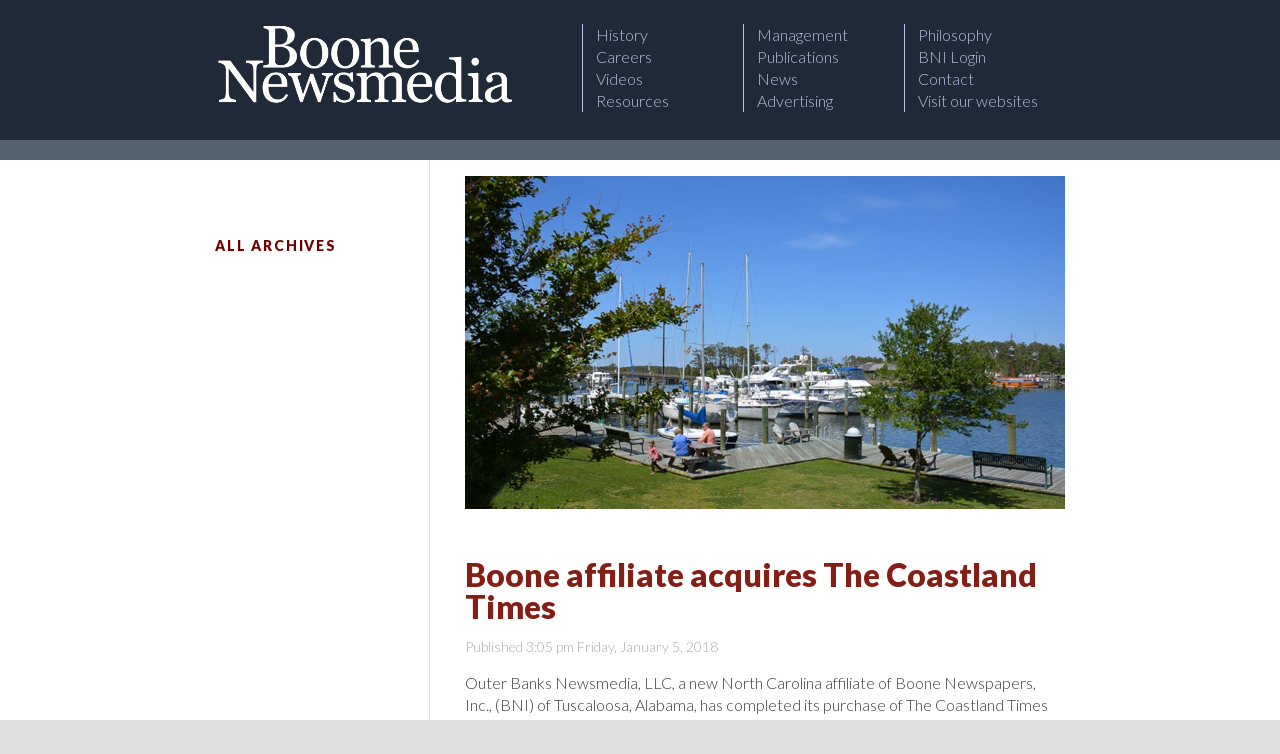

--- FILE ---
content_type: text/html; charset=UTF-8
request_url: https://boonenewsmedia.com/2018/01/boone-affiliate-acquires-the-coastland-times/
body_size: 10683
content:
<!DOCTYPE html>
<!--[if lt IE 7]>      <html class="no-js lt-ie9 lt-ie8 lt-ie7"> <![endif]-->
<!--[if IE 7]>         <html class="no-js lt-ie9 lt-ie8"> <![endif]-->
<!--[if IE 8]>         <html class="no-js lt-ie9"> <![endif]-->
<!--[if gt IE 8]><!--> <html class="no-js"> <!--<![endif]-->
    <head>
		<link href='https://fonts.googleapis.com/css?family=Lato:300,900,900italic,300italic' rel='stylesheet' type='text/css'>
        <meta charset="utf-8">
        <meta http-equiv="X-UA-Compatible" content="IE=edge,chrome=1">
				<title>Boone affiliate acquires The Coastland Times - Boone Newsmedia | Boone Newsmedia</title>
        <meta name="viewport" content="width=device-width">

								<meta name="description" content="Outer Banks Newsmedia, LLC, a new North Carolina affiliate of Boone Newspapers,&nbsp;..." />
								<meta property="og:image" content="https://boonenewsmedia.com/wp-content/themes/bni-corporate/images/brand/facebook-picayune.png"/>

				<link rel="Shortcut Icon" type="image/png" href="https://www.boonenewsmedia.com/wp-content/uploads/2022/01/favicon-white.png" />
        <meta name="theme-color" content="#1F2938">
        <!-- Shelbybark Test -->

					  
				<meta name='robots' content='index, follow, max-image-preview:large, max-snippet:-1, max-video-preview:-1' />

	<!-- This site is optimized with the Yoast SEO plugin v26.7 - https://yoast.com/wordpress/plugins/seo/ -->
	<link rel="canonical" href="https://boonenewsmedia.com/2018/01/boone-affiliate-acquires-the-coastland-times/" />
	<meta property="og:locale" content="en_US" />
	<meta property="og:type" content="article" />
	<meta property="og:title" content="Boone affiliate acquires The Coastland Times - Boone Newsmedia" />
	<meta property="og:description" content="Outer Banks Newsmedia, LLC, a new North Carolina affiliate of Boone Newspapers, Inc., (BNI) of Tuscaloosa, Alabama, has completed its purchase of The Coastland Times from Times Printing Co. and its longtime owners, the Meekins family. The newspaper, which serves North Carolina’s Outer Banks, will continue twice-weekly publication, with offices in Manteo and Nags Head. [&hellip;]" />
	<meta property="og:url" content="https://boonenewsmedia.com/2018/01/boone-affiliate-acquires-the-coastland-times/" />
	<meta property="og:site_name" content="Boone Newsmedia" />
	<meta property="article:published_time" content="2018-01-05T21:05:34+00:00" />
	<meta property="og:image" content="https://boonenewsmedia.com/wp-content/uploads/2018/01/OuterBanks.jpg" />
	<meta property="og:image:width" content="900" />
	<meta property="og:image:height" content="500" />
	<meta property="og:image:type" content="image/jpeg" />
	<meta name="author" content="ashley.vansant" />
	<meta name="twitter:card" content="summary_large_image" />
	<meta name="twitter:label1" content="Written by" />
	<meta name="twitter:data1" content="ashley.vansant" />
	<meta name="twitter:label2" content="Est. reading time" />
	<meta name="twitter:data2" content="2 minutes" />
	<script type="application/ld+json" class="yoast-schema-graph">{"@context":"https://schema.org","@graph":[{"@type":"Article","@id":"https://boonenewsmedia.com/2018/01/boone-affiliate-acquires-the-coastland-times/#article","isPartOf":{"@id":"https://boonenewsmedia.com/2018/01/boone-affiliate-acquires-the-coastland-times/"},"author":{"name":"ashley.vansant","@id":"https://boonenewsmedia.com/#/schema/person/172ade996d0f1b46b92d298d6fa290fe"},"headline":"Boone affiliate acquires The Coastland Times","datePublished":"2018-01-05T21:05:34+00:00","mainEntityOfPage":{"@id":"https://boonenewsmedia.com/2018/01/boone-affiliate-acquires-the-coastland-times/"},"wordCount":364,"commentCount":0,"image":{"@id":"https://boonenewsmedia.com/2018/01/boone-affiliate-acquires-the-coastland-times/#primaryimage"},"thumbnailUrl":"https://boonenewsmedia.com/wp-content/uploads/2018/01/OuterBanks.jpg","articleSection":["Company News"],"inLanguage":"en-US"},{"@type":"WebPage","@id":"https://boonenewsmedia.com/2018/01/boone-affiliate-acquires-the-coastland-times/","url":"https://boonenewsmedia.com/2018/01/boone-affiliate-acquires-the-coastland-times/","name":"Boone affiliate acquires The Coastland Times - Boone Newsmedia","isPartOf":{"@id":"https://boonenewsmedia.com/#website"},"primaryImageOfPage":{"@id":"https://boonenewsmedia.com/2018/01/boone-affiliate-acquires-the-coastland-times/#primaryimage"},"image":{"@id":"https://boonenewsmedia.com/2018/01/boone-affiliate-acquires-the-coastland-times/#primaryimage"},"thumbnailUrl":"https://boonenewsmedia.com/wp-content/uploads/2018/01/OuterBanks.jpg","datePublished":"2018-01-05T21:05:34+00:00","author":{"@id":"https://boonenewsmedia.com/#/schema/person/172ade996d0f1b46b92d298d6fa290fe"},"breadcrumb":{"@id":"https://boonenewsmedia.com/2018/01/boone-affiliate-acquires-the-coastland-times/#breadcrumb"},"inLanguage":"en-US","potentialAction":[{"@type":"ReadAction","target":["https://boonenewsmedia.com/2018/01/boone-affiliate-acquires-the-coastland-times/"]}]},{"@type":"ImageObject","inLanguage":"en-US","@id":"https://boonenewsmedia.com/2018/01/boone-affiliate-acquires-the-coastland-times/#primaryimage","url":"https://boonenewsmedia.com/wp-content/uploads/2018/01/OuterBanks.jpg","contentUrl":"https://boonenewsmedia.com/wp-content/uploads/2018/01/OuterBanks.jpg","width":900,"height":500},{"@type":"BreadcrumbList","@id":"https://boonenewsmedia.com/2018/01/boone-affiliate-acquires-the-coastland-times/#breadcrumb","itemListElement":[{"@type":"ListItem","position":1,"name":"Home","item":"https://boonenewsmedia.com/"},{"@type":"ListItem","position":2,"name":"Boone affiliate acquires The Coastland Times"}]},{"@type":"WebSite","@id":"https://boonenewsmedia.com/#website","url":"https://boonenewsmedia.com/","name":"Boone Newsmedia","description":"","potentialAction":[{"@type":"SearchAction","target":{"@type":"EntryPoint","urlTemplate":"https://boonenewsmedia.com/?s={search_term_string}"},"query-input":{"@type":"PropertyValueSpecification","valueRequired":true,"valueName":"search_term_string"}}],"inLanguage":"en-US"},{"@type":"Person","@id":"https://boonenewsmedia.com/#/schema/person/172ade996d0f1b46b92d298d6fa290fe","name":"ashley.vansant","image":{"@type":"ImageObject","inLanguage":"en-US","@id":"https://boonenewsmedia.com/#/schema/person/image/","url":"https://secure.gravatar.com/avatar/82803bd18cd27919d011866567cdfeeac11f14bccaaef59514d9cc8050ebbffb?s=96&d=mm&r=g","contentUrl":"https://secure.gravatar.com/avatar/82803bd18cd27919d011866567cdfeeac11f14bccaaef59514d9cc8050ebbffb?s=96&d=mm&r=g","caption":"ashley.vansant"},"url":"https://boonenewsmedia.com/author/ashley-vansant/"}]}</script>
	<!-- / Yoast SEO plugin. -->


<link rel="alternate" title="oEmbed (JSON)" type="application/json+oembed" href="https://boonenewsmedia.com/wp-json/oembed/1.0/embed?url=https%3A%2F%2Fboonenewsmedia.com%2F2018%2F01%2Fboone-affiliate-acquires-the-coastland-times%2F" />
<link rel="alternate" title="oEmbed (XML)" type="text/xml+oembed" href="https://boonenewsmedia.com/wp-json/oembed/1.0/embed?url=https%3A%2F%2Fboonenewsmedia.com%2F2018%2F01%2Fboone-affiliate-acquires-the-coastland-times%2F&#038;format=xml" />
<style id='wp-img-auto-sizes-contain-inline-css' type='text/css'>
img:is([sizes=auto i],[sizes^="auto," i]){contain-intrinsic-size:3000px 1500px}
/*# sourceURL=wp-img-auto-sizes-contain-inline-css */
</style>
<style id='wp-emoji-styles-inline-css' type='text/css'>

	img.wp-smiley, img.emoji {
		display: inline !important;
		border: none !important;
		box-shadow: none !important;
		height: 1em !important;
		width: 1em !important;
		margin: 0 0.07em !important;
		vertical-align: -0.1em !important;
		background: none !important;
		padding: 0 !important;
	}
/*# sourceURL=wp-emoji-styles-inline-css */
</style>
<link rel='stylesheet' id='wp-block-library-css' href='https://boonenewsmedia.com/wp-includes/css/dist/block-library/style.min.css?ver=6.9' type='text/css' media='all' />
<style id='global-styles-inline-css' type='text/css'>
:root{--wp--preset--aspect-ratio--square: 1;--wp--preset--aspect-ratio--4-3: 4/3;--wp--preset--aspect-ratio--3-4: 3/4;--wp--preset--aspect-ratio--3-2: 3/2;--wp--preset--aspect-ratio--2-3: 2/3;--wp--preset--aspect-ratio--16-9: 16/9;--wp--preset--aspect-ratio--9-16: 9/16;--wp--preset--color--black: #000000;--wp--preset--color--cyan-bluish-gray: #abb8c3;--wp--preset--color--white: #ffffff;--wp--preset--color--pale-pink: #f78da7;--wp--preset--color--vivid-red: #cf2e2e;--wp--preset--color--luminous-vivid-orange: #ff6900;--wp--preset--color--luminous-vivid-amber: #fcb900;--wp--preset--color--light-green-cyan: #7bdcb5;--wp--preset--color--vivid-green-cyan: #00d084;--wp--preset--color--pale-cyan-blue: #8ed1fc;--wp--preset--color--vivid-cyan-blue: #0693e3;--wp--preset--color--vivid-purple: #9b51e0;--wp--preset--gradient--vivid-cyan-blue-to-vivid-purple: linear-gradient(135deg,rgb(6,147,227) 0%,rgb(155,81,224) 100%);--wp--preset--gradient--light-green-cyan-to-vivid-green-cyan: linear-gradient(135deg,rgb(122,220,180) 0%,rgb(0,208,130) 100%);--wp--preset--gradient--luminous-vivid-amber-to-luminous-vivid-orange: linear-gradient(135deg,rgb(252,185,0) 0%,rgb(255,105,0) 100%);--wp--preset--gradient--luminous-vivid-orange-to-vivid-red: linear-gradient(135deg,rgb(255,105,0) 0%,rgb(207,46,46) 100%);--wp--preset--gradient--very-light-gray-to-cyan-bluish-gray: linear-gradient(135deg,rgb(238,238,238) 0%,rgb(169,184,195) 100%);--wp--preset--gradient--cool-to-warm-spectrum: linear-gradient(135deg,rgb(74,234,220) 0%,rgb(151,120,209) 20%,rgb(207,42,186) 40%,rgb(238,44,130) 60%,rgb(251,105,98) 80%,rgb(254,248,76) 100%);--wp--preset--gradient--blush-light-purple: linear-gradient(135deg,rgb(255,206,236) 0%,rgb(152,150,240) 100%);--wp--preset--gradient--blush-bordeaux: linear-gradient(135deg,rgb(254,205,165) 0%,rgb(254,45,45) 50%,rgb(107,0,62) 100%);--wp--preset--gradient--luminous-dusk: linear-gradient(135deg,rgb(255,203,112) 0%,rgb(199,81,192) 50%,rgb(65,88,208) 100%);--wp--preset--gradient--pale-ocean: linear-gradient(135deg,rgb(255,245,203) 0%,rgb(182,227,212) 50%,rgb(51,167,181) 100%);--wp--preset--gradient--electric-grass: linear-gradient(135deg,rgb(202,248,128) 0%,rgb(113,206,126) 100%);--wp--preset--gradient--midnight: linear-gradient(135deg,rgb(2,3,129) 0%,rgb(40,116,252) 100%);--wp--preset--font-size--small: 13px;--wp--preset--font-size--medium: 20px;--wp--preset--font-size--large: 36px;--wp--preset--font-size--x-large: 42px;--wp--preset--spacing--20: 0.44rem;--wp--preset--spacing--30: 0.67rem;--wp--preset--spacing--40: 1rem;--wp--preset--spacing--50: 1.5rem;--wp--preset--spacing--60: 2.25rem;--wp--preset--spacing--70: 3.38rem;--wp--preset--spacing--80: 5.06rem;--wp--preset--shadow--natural: 6px 6px 9px rgba(0, 0, 0, 0.2);--wp--preset--shadow--deep: 12px 12px 50px rgba(0, 0, 0, 0.4);--wp--preset--shadow--sharp: 6px 6px 0px rgba(0, 0, 0, 0.2);--wp--preset--shadow--outlined: 6px 6px 0px -3px rgb(255, 255, 255), 6px 6px rgb(0, 0, 0);--wp--preset--shadow--crisp: 6px 6px 0px rgb(0, 0, 0);}:where(.is-layout-flex){gap: 0.5em;}:where(.is-layout-grid){gap: 0.5em;}body .is-layout-flex{display: flex;}.is-layout-flex{flex-wrap: wrap;align-items: center;}.is-layout-flex > :is(*, div){margin: 0;}body .is-layout-grid{display: grid;}.is-layout-grid > :is(*, div){margin: 0;}:where(.wp-block-columns.is-layout-flex){gap: 2em;}:where(.wp-block-columns.is-layout-grid){gap: 2em;}:where(.wp-block-post-template.is-layout-flex){gap: 1.25em;}:where(.wp-block-post-template.is-layout-grid){gap: 1.25em;}.has-black-color{color: var(--wp--preset--color--black) !important;}.has-cyan-bluish-gray-color{color: var(--wp--preset--color--cyan-bluish-gray) !important;}.has-white-color{color: var(--wp--preset--color--white) !important;}.has-pale-pink-color{color: var(--wp--preset--color--pale-pink) !important;}.has-vivid-red-color{color: var(--wp--preset--color--vivid-red) !important;}.has-luminous-vivid-orange-color{color: var(--wp--preset--color--luminous-vivid-orange) !important;}.has-luminous-vivid-amber-color{color: var(--wp--preset--color--luminous-vivid-amber) !important;}.has-light-green-cyan-color{color: var(--wp--preset--color--light-green-cyan) !important;}.has-vivid-green-cyan-color{color: var(--wp--preset--color--vivid-green-cyan) !important;}.has-pale-cyan-blue-color{color: var(--wp--preset--color--pale-cyan-blue) !important;}.has-vivid-cyan-blue-color{color: var(--wp--preset--color--vivid-cyan-blue) !important;}.has-vivid-purple-color{color: var(--wp--preset--color--vivid-purple) !important;}.has-black-background-color{background-color: var(--wp--preset--color--black) !important;}.has-cyan-bluish-gray-background-color{background-color: var(--wp--preset--color--cyan-bluish-gray) !important;}.has-white-background-color{background-color: var(--wp--preset--color--white) !important;}.has-pale-pink-background-color{background-color: var(--wp--preset--color--pale-pink) !important;}.has-vivid-red-background-color{background-color: var(--wp--preset--color--vivid-red) !important;}.has-luminous-vivid-orange-background-color{background-color: var(--wp--preset--color--luminous-vivid-orange) !important;}.has-luminous-vivid-amber-background-color{background-color: var(--wp--preset--color--luminous-vivid-amber) !important;}.has-light-green-cyan-background-color{background-color: var(--wp--preset--color--light-green-cyan) !important;}.has-vivid-green-cyan-background-color{background-color: var(--wp--preset--color--vivid-green-cyan) !important;}.has-pale-cyan-blue-background-color{background-color: var(--wp--preset--color--pale-cyan-blue) !important;}.has-vivid-cyan-blue-background-color{background-color: var(--wp--preset--color--vivid-cyan-blue) !important;}.has-vivid-purple-background-color{background-color: var(--wp--preset--color--vivid-purple) !important;}.has-black-border-color{border-color: var(--wp--preset--color--black) !important;}.has-cyan-bluish-gray-border-color{border-color: var(--wp--preset--color--cyan-bluish-gray) !important;}.has-white-border-color{border-color: var(--wp--preset--color--white) !important;}.has-pale-pink-border-color{border-color: var(--wp--preset--color--pale-pink) !important;}.has-vivid-red-border-color{border-color: var(--wp--preset--color--vivid-red) !important;}.has-luminous-vivid-orange-border-color{border-color: var(--wp--preset--color--luminous-vivid-orange) !important;}.has-luminous-vivid-amber-border-color{border-color: var(--wp--preset--color--luminous-vivid-amber) !important;}.has-light-green-cyan-border-color{border-color: var(--wp--preset--color--light-green-cyan) !important;}.has-vivid-green-cyan-border-color{border-color: var(--wp--preset--color--vivid-green-cyan) !important;}.has-pale-cyan-blue-border-color{border-color: var(--wp--preset--color--pale-cyan-blue) !important;}.has-vivid-cyan-blue-border-color{border-color: var(--wp--preset--color--vivid-cyan-blue) !important;}.has-vivid-purple-border-color{border-color: var(--wp--preset--color--vivid-purple) !important;}.has-vivid-cyan-blue-to-vivid-purple-gradient-background{background: var(--wp--preset--gradient--vivid-cyan-blue-to-vivid-purple) !important;}.has-light-green-cyan-to-vivid-green-cyan-gradient-background{background: var(--wp--preset--gradient--light-green-cyan-to-vivid-green-cyan) !important;}.has-luminous-vivid-amber-to-luminous-vivid-orange-gradient-background{background: var(--wp--preset--gradient--luminous-vivid-amber-to-luminous-vivid-orange) !important;}.has-luminous-vivid-orange-to-vivid-red-gradient-background{background: var(--wp--preset--gradient--luminous-vivid-orange-to-vivid-red) !important;}.has-very-light-gray-to-cyan-bluish-gray-gradient-background{background: var(--wp--preset--gradient--very-light-gray-to-cyan-bluish-gray) !important;}.has-cool-to-warm-spectrum-gradient-background{background: var(--wp--preset--gradient--cool-to-warm-spectrum) !important;}.has-blush-light-purple-gradient-background{background: var(--wp--preset--gradient--blush-light-purple) !important;}.has-blush-bordeaux-gradient-background{background: var(--wp--preset--gradient--blush-bordeaux) !important;}.has-luminous-dusk-gradient-background{background: var(--wp--preset--gradient--luminous-dusk) !important;}.has-pale-ocean-gradient-background{background: var(--wp--preset--gradient--pale-ocean) !important;}.has-electric-grass-gradient-background{background: var(--wp--preset--gradient--electric-grass) !important;}.has-midnight-gradient-background{background: var(--wp--preset--gradient--midnight) !important;}.has-small-font-size{font-size: var(--wp--preset--font-size--small) !important;}.has-medium-font-size{font-size: var(--wp--preset--font-size--medium) !important;}.has-large-font-size{font-size: var(--wp--preset--font-size--large) !important;}.has-x-large-font-size{font-size: var(--wp--preset--font-size--x-large) !important;}
/*# sourceURL=global-styles-inline-css */
</style>

<style id='classic-theme-styles-inline-css' type='text/css'>
/*! This file is auto-generated */
.wp-block-button__link{color:#fff;background-color:#32373c;border-radius:9999px;box-shadow:none;text-decoration:none;padding:calc(.667em + 2px) calc(1.333em + 2px);font-size:1.125em}.wp-block-file__button{background:#32373c;color:#fff;text-decoration:none}
/*# sourceURL=/wp-includes/css/classic-themes.min.css */
</style>
<link rel='stylesheet' id='simple-staff-list-css' href='https://boonenewsmedia.com/wp-content/plugins/simple-staff-list/public/css/simple-staff-list-public.css?ver=2.2.5' type='text/css' media='all' />
<link rel='stylesheet' id='wp-job-manager-job-listings-css' href='https://boonenewsmedia.com/wp-content/plugins/wp-job-manager/assets/dist/css/job-listings.css?ver=598383a28ac5f9f156e4' type='text/css' media='all' />
<script type="text/javascript" src="https://boonenewsmedia.com/wp-includes/js/jquery/jquery.min.js?ver=3.7.1" id="jquery-core-js"></script>
<script type="text/javascript" src="https://boonenewsmedia.com/wp-includes/js/jquery/jquery-migrate.min.js?ver=3.4.1" id="jquery-migrate-js"></script>
<link rel="https://api.w.org/" href="https://boonenewsmedia.com/wp-json/" /><link rel="alternate" title="JSON" type="application/json" href="https://boonenewsmedia.com/wp-json/wp/v2/posts/1700" /><link rel='shortlink' href='https://boonenewsmedia.com/?p=1700' />
	  
			  	<!-- bxSlider Javascript file -->
		  		<script src="/wp-content/themes/bni-corporate/media/bx/jquery.bxslider.min.js"></script>
		  		<!-- bxSlider CSS file -->
		  		<link href="/wp-content/themes/bni-corporate/media/bx/jquery.bxslider.css" rel="stylesheet" />
								<link rel="stylesheet" href="https://boonenewsmedia.com/wp-content/themes/bni-corporate/media/slidebars/slidebars.min.css?1750169698" />
				<link rel="stylesheet" href="https://boonenewsmedia.com/wp-content/themes/bni-corporate/media/css/normalize.css?1750169698" />
				<link rel="stylesheet" href="https://boonenewsmedia.com/wp-content/themes/bni-corporate/media/css/main.css?1750169698" />
				<link rel="stylesheet" type="text/css" media="screen" href="https://boonenewsmedia.com/wp-content/themes/bni-corporate/style.css?1766000025" />

		  		<script src="https://boonenewsmedia.com/wp-content/themes/bni-corporate/media/js/vendor/modernizr-2.6.2.min.js?1750169698"></script>

    </head>
		<body id="articlePage">
        <!--[if lt IE 7]>
            <p class="chromeframe">You are using an <strong>outdated</strong> browser. Please <a href="http://browsehappy.com/">upgrade your browser</a> or <a href="http://www.google.com/chromeframe/?redirect=true">activate Google Chrome Frame</a> to improve your experience.</p>
        <![endif]-->
				<div class="mobile-nav sb-slide">
					<div class="sb-toggle-left navbar-left">
						<div class="navicon-line"></div>
						<div class="navicon-line"></div>
						<div class="navicon-line"></div>
					</div><!-- /.sb-control-left -->
				  	<a href="/"><img src="/wp-content/uploads/2022/10/bni_logo-new-white.png" width="100" alt=""></a>

				</div>

				<div id="sb-site">
					<!-- Add your site or application content here -->
					<header>
						<div class="wrapper">
							<div id="logo">
								<a href="/"><img src="/wp-content/uploads/2022/10/bni_logo-new-white.png" width="300" alt=""></a>
							</div>
							<nav>
<div class="menu-main-container"><ul id="menu-main" class="menu"><li id="menu-item-3940" class="menu-item menu-item-type-post_type menu-item-object-page menu-item-3940"><a href="https://boonenewsmedia.com/history/">History</a></li>
<li id="menu-item-3890" class="menu-item menu-item-type-post_type menu-item-object-page menu-item-3890"><a href="https://boonenewsmedia.com/team/">Management</a></li>
<li id="menu-item-3892" class="menu-item menu-item-type-post_type menu-item-object-page menu-item-3892"><a href="https://boonenewsmedia.com/philosophy/">Philosophy</a></li>
<li id="menu-item-3897" class="menu-item menu-item-type-post_type menu-item-object-page menu-item-3897"><a href="https://boonenewsmedia.com/careers/">Careers</a></li>
<li id="menu-item-3891" class="menu-item menu-item-type-post_type menu-item-object-page menu-item-3891"><a href="https://boonenewsmedia.com/publications/">Publications</a></li>
<li id="menu-item-3894" class="menu-item menu-item-type-post_type menu-item-object-page menu-item-3894"><a href="https://boonenewsmedia.com/employee-area/">BNI Login</a></li>
<li id="menu-item-3893" class="menu-item menu-item-type-post_type menu-item-object-page menu-item-3893"><a href="https://boonenewsmedia.com/videos/">Videos</a></li>
<li id="menu-item-3847" class="menu-item menu-item-type-taxonomy menu-item-object-category current-post-ancestor current-menu-parent current-post-parent menu-item-3847"><a href="https://boonenewsmedia.com/category/featured/">News</a></li>
<li id="menu-item-3943" class="menu-item menu-item-type-post_type menu-item-object-page menu-item-3943"><a href="https://boonenewsmedia.com/contact/">Contact</a></li>
<li id="menu-item-3895" class="menu-item menu-item-type-post_type menu-item-object-page menu-item-3895"><a href="https://boonenewsmedia.com/resources/">Resources</a></li>
<li id="menu-item-3896" class="menu-item menu-item-type-post_type menu-item-object-page menu-item-3896"><a href="https://boonenewsmedia.com/advertising/">Advertising</a></li>
<li id="menu-item-3691" class="menu-item menu-item-type-custom menu-item-object-custom menu-item-has-children menu-item-3691"><a href="/">Visit our websites</a>
<ul class="sub-menu">
	<li id="menu-item-3692" class="menu-item menu-item-type-custom menu-item-object-custom menu-item-3692"><a href="http://www.alabasterreporter.com/">Alabaster (AL) Reporter</a></li>
	<li id="menu-item-3693" class="menu-item menu-item-type-custom menu-item-object-custom menu-item-3693"><a href="http://www.albertleatribune.com/">Albert Lea (MN) Tribune</a></li>
	<li id="menu-item-3694" class="menu-item menu-item-type-custom menu-item-object-custom menu-item-3694"><a href="http://www.alexcityoutlook.com/">Alexander City (AL) Outlook</a></li>
	<li id="menu-item-3695" class="menu-item menu-item-type-custom menu-item-object-custom menu-item-3695"><a href="http://www.atmoreadvance.com/">Atmore (AL) Advance</a></li>
	<li id="menu-item-3696" class="menu-item menu-item-type-custom menu-item-object-custom menu-item-3696"><a href="http://www.austindailyherald.com/">Austin (MN) Daily Herald</a></li>
	<li id="menu-item-3697" class="menu-item menu-item-type-custom menu-item-object-custom menu-item-3697"><a href="http://www.andalusiastarnews.com/">Andalusia (AL) Star News</a></li>
	<li id="menu-item-3698" class="menu-item menu-item-type-custom menu-item-object-custom menu-item-3698"><a href="http://www.demopolistimes.com/category/blackbelt-gazette/">The Blackbelt Gazette (Demopolis, AL)</a></li>
	<li id="menu-item-3699" class="menu-item menu-item-type-custom menu-item-object-custom menu-item-3699"><a href="http://www.brewtonstandard.com/">The Brewton (AL) Standard</a></li>
	<li id="menu-item-3700" class="menu-item menu-item-type-custom menu-item-object-custom menu-item-3700"><a href="http://www.clantonadvertiser.com/">The Clanton (AL) Advertiser</a></li>
	<li id="menu-item-3720" class="menu-item menu-item-type-custom menu-item-object-custom menu-item-3720"><a href="http://www.thecoastlandtimes.com/">The Coastland Times (Manteo,  NC)</a></li>
	<li id="menu-item-3701" class="menu-item menu-item-type-custom menu-item-object-custom menu-item-3701"><a href="http://www.demopolistimes.com/">Demopolis (AL) Times</a></li>
	<li id="menu-item-3702" class="menu-item menu-item-type-custom menu-item-object-custom menu-item-3702"><a href="http://www.dowagiacnews.com/">Dowagiac (MI) Daily News</a></li>
	<li id="menu-item-3703" class="menu-item menu-item-type-custom menu-item-object-custom menu-item-3703"><a href="http://www.theeclecticobserver.com">The Eclectic (AL) Observer</a></li>
	<li id="menu-item-3704" class="menu-item menu-item-type-custom menu-item-object-custom menu-item-3704"><a href="http://issuu.com/elmorecountyliving">Elmore County (AL) Living</a></li>
	<li id="menu-item-3705" class="menu-item menu-item-type-custom menu-item-object-custom menu-item-3705"><a href="http://www.farmvilleherald.com">The Farmville (VA) Herald</a></li>
	<li id="menu-item-3706" class="menu-item menu-item-type-custom menu-item-object-custom menu-item-3706"><a href="http://galleryofhomesmagazine.com">Gallery of Homes</a></li>
	<li id="menu-item-3707" class="menu-item menu-item-type-custom menu-item-object-custom menu-item-3707"><a href="http://www.gatescountyindex.com/">Gates County Index (Gatesville, NC)</a></li>
	<li id="menu-item-3708" class="menu-item menu-item-type-custom menu-item-object-custom menu-item-3708"><a href="http://www.greenvilleadvocate.com/">Greenville (AL) Advocate</a></li>
	<li id="menu-item-3725" class="menu-item menu-item-type-custom menu-item-object-custom menu-item-3725"><a href="http://lagrangenews.com">LaGrange (GA) Daily News</a></li>
	<li id="menu-item-3709" class="menu-item menu-item-type-custom menu-item-object-custom menu-item-3709"><a href="http://www.leaderpub.com/">Leader Publications (Niles,  MI)</a></li>
	<li id="menu-item-3727" class="menu-item menu-item-type-custom menu-item-object-custom menu-item-3727"><a href="https://www.lowndessignal.com/">The Lowndes (AL) Signal</a></li>
	<li id="menu-item-3728" class="menu-item menu-item-type-custom menu-item-object-custom menu-item-3728"><a href="https://www.luvernejournal.com/">The Luverne (AL) Journal</a></li>
	<li id="menu-item-3710" class="menu-item menu-item-type-custom menu-item-object-custom menu-item-3710"><a href="http://www.mowercountyshopper.com/">Mower County Shopper (Austin, MN)</a></li>
	<li id="menu-item-3711" class="menu-item menu-item-type-custom menu-item-object-custom menu-item-3711"><a href="http://www.natchezdemocrat.com/">The Natchez (MS) Democrat</a></li>
	<li id="menu-item-3712" class="menu-item menu-item-type-custom menu-item-object-custom menu-item-3712"><a href="http://www.nilesstar.com/">Niles (MI) Daily Star</a></li>
	<li id="menu-item-3713" class="menu-item menu-item-type-custom menu-item-object-custom menu-item-3713"><a href="http://www.pelhamreporter.com/">Pelham (AL) Reporter</a></li>
	<li id="menu-item-3714" class="menu-item menu-item-type-custom menu-item-object-custom menu-item-3714"><a href="http://www.roanoke-chowannewsherald.com/">Roanoke News-Herald (Ahoskie, NC)</a></li>
	<li id="menu-item-3715" class="menu-item menu-item-type-custom menu-item-object-custom menu-item-3715"><a href="http://www.selmatimesjournal.com/">Selma (AL) Times Journal</a></li>
	<li id="menu-item-3716" class="menu-item menu-item-type-custom menu-item-object-custom menu-item-3716"><a href="http://www.shelbycountyreporter.com/">Shelby County Reporter (Columbiana, AL)</a></li>
	<li id="menu-item-3717" class="menu-item menu-item-type-custom menu-item-object-custom menu-item-3717"><a href="http://www.suffolknewsherald.com/">Suffolk (VA) News-Herald</a></li>
	<li id="menu-item-3718" class="menu-item menu-item-type-custom menu-item-object-custom menu-item-3718"><a href="http://www.tallasseetribune.com">The Tallassee (AL) Tribune</a></li>
	<li id="menu-item-3719" class="menu-item menu-item-type-custom menu-item-object-custom menu-item-3719"><a href="http://www.thetidewaternews.com/">The Tidewater News (Franklin, VA)</a></li>
	<li id="menu-item-3721" class="menu-item menu-item-type-custom menu-item-object-custom menu-item-3721"><a href="http://www.troymessenger.com/">Troy (AL) Messenger</a></li>
	<li id="menu-item-3726" class="menu-item menu-item-type-custom menu-item-object-custom menu-item-3726"><a href="http://valleytimes-news.com/">The Valley Times-News (Valley, AL, Lanett, AL, West Point, GA)</a></li>
	<li id="menu-item-3722" class="menu-item menu-item-type-custom menu-item-object-custom menu-item-3722"><a href="http://www.vicksburgpost.com/">The Vicksburg (MS) Post</a></li>
	<li id="menu-item-3723" class="menu-item menu-item-type-custom menu-item-object-custom menu-item-3723"><a href="http://www.thewashingtondailynews.com/">Washington (NC) Daily News</a></li>
	<li id="menu-item-3724" class="menu-item menu-item-type-custom menu-item-object-custom menu-item-3724"><a href="http://www.thewetumpkaherald.com">The Wetumpka (AL) Herald</a></li>
</ul>
</li>
</ul></div>
							</nav>
						</div>
					</header>
					<div id="content">

	<div class="top_main">
	</div>

	<div class="wrapper">
		<div class="main_column">
			<div class="story has_sidebar">
				

				<div id="article">

				<dl><dt><img width="900" height="500" src="https://boonenewsmedia.com/wp-content/uploads/2018/01/OuterBanks.jpg" class="attachment-full size-full wp-post-image" alt="" decoding="async" fetchpriority="high" srcset="https://boonenewsmedia.com/wp-content/uploads/2018/01/OuterBanks.jpg 900w, https://boonenewsmedia.com/wp-content/uploads/2018/01/OuterBanks-300x167.jpg 300w, https://boonenewsmedia.com/wp-content/uploads/2018/01/OuterBanks-768x427.jpg 768w" sizes="(max-width: 900px) 100vw, 900px" /></dt><dd class='wp-caption-text'></dd></dl>				

				  
					<h2 class="title">Boone affiliate acquires The Coastland Times</h2>

					<p class="pubStamp">Published 3:05 pm Friday, January 5, 2018</p>

					<div class="story_detail">
						<p>Outer Banks Newsmedia, LLC, a new North Carolina affiliate of Boone Newspapers, Inc., (BNI) of Tuscaloosa, Alabama, has completed its purchase of The Coastland Times from Times Printing Co. and its longtime owners, the Meekins family.</p>
<p>The newspaper, which serves North Carolina’s Outer Banks, will continue twice-weekly publication, with offices in Manteo and Nags Head.</p>
<p>Theresa Schneider, the granddaughter of the late Francis Meekins Jr., who was the newspaper’s longtime editor and publisher until his death in 2010, has been named the newspaper’s general manager with responsibility for its day-to-day operations.</p>
<p>Outer Banks Newsmedia is majority owned by Steve Stewart, a BNI vice president with responsibility for the company’s affiliates in Virginia, North Carolina and Kentucky. Other owners are BNI, Carpenter Newsmedia, LLC, of Natchez, Mississippi, and key BNI personnel. Tony Clark, publisher of The Tidewater News in Franklin, Virginia, will serve as publisher of The Coastland Times. John Carr, publisher of the Suffolk (Virginia) News-Herald, will also make a key management contribution.</p>
<p>BNI manages newspapers in similar sized communities in Alabama, Georgia, Kentucky, Louisiana, Tennessee, Texas, Michigan, Mississippi, Minnesota and Ohio, in addition to North Carolina and Virginia. Other BNI affiliates in North Carolina are the Salisbury Post, the Stanly News and Press in Albemarle, the Washington Daily News, the Roanoke-Chowan News-Herald in Ahoskie and the Gates County Index in Gatesville.</p>
<p>“It is an honor and privilege to succeed the Meekins family in serving the citizens of Manteo and the Outer Banks,” said Stewart. “We look forward to honoring the legacy of Francis Meekins and his children, Susan, Holly and Warren, while building on the solid foundation they have laid.”</p>
<p>James B. “Jim” Boone Jr. of Tuscaloosa is chairman of the board and controlling stockholder of BNI. Todd H. Carpenter is president and CEO of BNI and owner of CNL, which has ownership interest in some BNI-owned operations and owns some of the operations managed by BNI. Stewart is publisher of The State Journal in Frankfort, Kentucky, and manages BNI affiliates in North Carolina, Virginia and Kentucky. He is a former publisher of The Tidewater News, Suffolk News-Herald and The Farmville Herald in Virginia.</p>


					</div><!-- END STORY_DETAIL -->

				</div>
			  <div id="sidebar">
					<ul class="sidebar_items">
											</ul>
				<h5><a href="/category/featured/">All Archives</a></h5>
			  </div>
				<div class="clearfix"></div>

			</div>
		</div>
	</div>


						<div class="clearfix"></div>
					</div>


					<footer class="clearfix">
						<div class="wrapper">
							<p class="copyright">
								<strong>&copy; 2026, Boone Newsmedia</strong>.<br />
								<span>
 							</p>


    					  <ul class="footer_address">
							<li id="text-2" class="widget widget_text">			<div class="textwidget"><p>1018 Water Ave, Floor 2<br />
Selma, AL 36701<br />
P.O. Box 2590, Selma, AL  36702<br />
<a href="https://boonenewsmedia.com/contact/">Map and Directions</a></p>
</div>
		</li>
						  </ul>
						  						</div>
					</footer>
				</div>
				<div class="sb-slidebar sb-left">
					<!-- Your left Slidebar content. -->
					<ul id="slidebarList">
						<div class="menu-main-container"><ul id="menu-main-1" class="menu"><li class="menu-item menu-item-type-post_type menu-item-object-page menu-item-3940"><a href="https://boonenewsmedia.com/history/">History</a></li>
<li class="menu-item menu-item-type-post_type menu-item-object-page menu-item-3890"><a href="https://boonenewsmedia.com/team/">Management</a></li>
<li class="menu-item menu-item-type-post_type menu-item-object-page menu-item-3892"><a href="https://boonenewsmedia.com/philosophy/">Philosophy</a></li>
<li class="menu-item menu-item-type-post_type menu-item-object-page menu-item-3897"><a href="https://boonenewsmedia.com/careers/">Careers</a></li>
<li class="menu-item menu-item-type-post_type menu-item-object-page menu-item-3891"><a href="https://boonenewsmedia.com/publications/">Publications</a></li>
<li class="menu-item menu-item-type-post_type menu-item-object-page menu-item-3894"><a href="https://boonenewsmedia.com/employee-area/">BNI Login</a></li>
<li class="menu-item menu-item-type-post_type menu-item-object-page menu-item-3893"><a href="https://boonenewsmedia.com/videos/">Videos</a></li>
<li class="menu-item menu-item-type-taxonomy menu-item-object-category current-post-ancestor current-menu-parent current-post-parent menu-item-3847"><a href="https://boonenewsmedia.com/category/featured/">News</a></li>
<li class="menu-item menu-item-type-post_type menu-item-object-page menu-item-3943"><a href="https://boonenewsmedia.com/contact/">Contact</a></li>
<li class="menu-item menu-item-type-post_type menu-item-object-page menu-item-3895"><a href="https://boonenewsmedia.com/resources/">Resources</a></li>
<li class="menu-item menu-item-type-post_type menu-item-object-page menu-item-3896"><a href="https://boonenewsmedia.com/advertising/">Advertising</a></li>
<li class="menu-item menu-item-type-custom menu-item-object-custom menu-item-has-children menu-item-3691"><a href="/">Visit our websites</a>
<ul class="sub-menu">
	<li class="menu-item menu-item-type-custom menu-item-object-custom menu-item-3692"><a href="http://www.alabasterreporter.com/">Alabaster (AL) Reporter</a></li>
	<li class="menu-item menu-item-type-custom menu-item-object-custom menu-item-3693"><a href="http://www.albertleatribune.com/">Albert Lea (MN) Tribune</a></li>
	<li class="menu-item menu-item-type-custom menu-item-object-custom menu-item-3694"><a href="http://www.alexcityoutlook.com/">Alexander City (AL) Outlook</a></li>
	<li class="menu-item menu-item-type-custom menu-item-object-custom menu-item-3695"><a href="http://www.atmoreadvance.com/">Atmore (AL) Advance</a></li>
	<li class="menu-item menu-item-type-custom menu-item-object-custom menu-item-3696"><a href="http://www.austindailyherald.com/">Austin (MN) Daily Herald</a></li>
	<li class="menu-item menu-item-type-custom menu-item-object-custom menu-item-3697"><a href="http://www.andalusiastarnews.com/">Andalusia (AL) Star News</a></li>
	<li class="menu-item menu-item-type-custom menu-item-object-custom menu-item-3698"><a href="http://www.demopolistimes.com/category/blackbelt-gazette/">The Blackbelt Gazette (Demopolis, AL)</a></li>
	<li class="menu-item menu-item-type-custom menu-item-object-custom menu-item-3699"><a href="http://www.brewtonstandard.com/">The Brewton (AL) Standard</a></li>
	<li class="menu-item menu-item-type-custom menu-item-object-custom menu-item-3700"><a href="http://www.clantonadvertiser.com/">The Clanton (AL) Advertiser</a></li>
	<li class="menu-item menu-item-type-custom menu-item-object-custom menu-item-3720"><a href="http://www.thecoastlandtimes.com/">The Coastland Times (Manteo,  NC)</a></li>
	<li class="menu-item menu-item-type-custom menu-item-object-custom menu-item-3701"><a href="http://www.demopolistimes.com/">Demopolis (AL) Times</a></li>
	<li class="menu-item menu-item-type-custom menu-item-object-custom menu-item-3702"><a href="http://www.dowagiacnews.com/">Dowagiac (MI) Daily News</a></li>
	<li class="menu-item menu-item-type-custom menu-item-object-custom menu-item-3703"><a href="http://www.theeclecticobserver.com">The Eclectic (AL) Observer</a></li>
	<li class="menu-item menu-item-type-custom menu-item-object-custom menu-item-3704"><a href="http://issuu.com/elmorecountyliving">Elmore County (AL) Living</a></li>
	<li class="menu-item menu-item-type-custom menu-item-object-custom menu-item-3705"><a href="http://www.farmvilleherald.com">The Farmville (VA) Herald</a></li>
	<li class="menu-item menu-item-type-custom menu-item-object-custom menu-item-3706"><a href="http://galleryofhomesmagazine.com">Gallery of Homes</a></li>
	<li class="menu-item menu-item-type-custom menu-item-object-custom menu-item-3707"><a href="http://www.gatescountyindex.com/">Gates County Index (Gatesville, NC)</a></li>
	<li class="menu-item menu-item-type-custom menu-item-object-custom menu-item-3708"><a href="http://www.greenvilleadvocate.com/">Greenville (AL) Advocate</a></li>
	<li class="menu-item menu-item-type-custom menu-item-object-custom menu-item-3725"><a href="http://lagrangenews.com">LaGrange (GA) Daily News</a></li>
	<li class="menu-item menu-item-type-custom menu-item-object-custom menu-item-3709"><a href="http://www.leaderpub.com/">Leader Publications (Niles,  MI)</a></li>
	<li class="menu-item menu-item-type-custom menu-item-object-custom menu-item-3727"><a href="https://www.lowndessignal.com/">The Lowndes (AL) Signal</a></li>
	<li class="menu-item menu-item-type-custom menu-item-object-custom menu-item-3728"><a href="https://www.luvernejournal.com/">The Luverne (AL) Journal</a></li>
	<li class="menu-item menu-item-type-custom menu-item-object-custom menu-item-3710"><a href="http://www.mowercountyshopper.com/">Mower County Shopper (Austin, MN)</a></li>
	<li class="menu-item menu-item-type-custom menu-item-object-custom menu-item-3711"><a href="http://www.natchezdemocrat.com/">The Natchez (MS) Democrat</a></li>
	<li class="menu-item menu-item-type-custom menu-item-object-custom menu-item-3712"><a href="http://www.nilesstar.com/">Niles (MI) Daily Star</a></li>
	<li class="menu-item menu-item-type-custom menu-item-object-custom menu-item-3713"><a href="http://www.pelhamreporter.com/">Pelham (AL) Reporter</a></li>
	<li class="menu-item menu-item-type-custom menu-item-object-custom menu-item-3714"><a href="http://www.roanoke-chowannewsherald.com/">Roanoke News-Herald (Ahoskie, NC)</a></li>
	<li class="menu-item menu-item-type-custom menu-item-object-custom menu-item-3715"><a href="http://www.selmatimesjournal.com/">Selma (AL) Times Journal</a></li>
	<li class="menu-item menu-item-type-custom menu-item-object-custom menu-item-3716"><a href="http://www.shelbycountyreporter.com/">Shelby County Reporter (Columbiana, AL)</a></li>
	<li class="menu-item menu-item-type-custom menu-item-object-custom menu-item-3717"><a href="http://www.suffolknewsherald.com/">Suffolk (VA) News-Herald</a></li>
	<li class="menu-item menu-item-type-custom menu-item-object-custom menu-item-3718"><a href="http://www.tallasseetribune.com">The Tallassee (AL) Tribune</a></li>
	<li class="menu-item menu-item-type-custom menu-item-object-custom menu-item-3719"><a href="http://www.thetidewaternews.com/">The Tidewater News (Franklin, VA)</a></li>
	<li class="menu-item menu-item-type-custom menu-item-object-custom menu-item-3721"><a href="http://www.troymessenger.com/">Troy (AL) Messenger</a></li>
	<li class="menu-item menu-item-type-custom menu-item-object-custom menu-item-3726"><a href="http://valleytimes-news.com/">The Valley Times-News (Valley, AL, Lanett, AL, West Point, GA)</a></li>
	<li class="menu-item menu-item-type-custom menu-item-object-custom menu-item-3722"><a href="http://www.vicksburgpost.com/">The Vicksburg (MS) Post</a></li>
	<li class="menu-item menu-item-type-custom menu-item-object-custom menu-item-3723"><a href="http://www.thewashingtondailynews.com/">Washington (NC) Daily News</a></li>
	<li class="menu-item menu-item-type-custom menu-item-object-custom menu-item-3724"><a href="http://www.thewetumpkaherald.com">The Wetumpka (AL) Herald</a></li>
</ul>
</li>
</ul></div>					</ul>
				</div>

				<script src="https://maps.googleapis.com/maps/api/js?key=AIzaSyDv_30GB8GkRROb9TChRepjk9X30keKPD0"></script>


				<script src="/wp-content/themes/bni-corporate/media/slidebars/slidebars.min.js"></script>
				<script type="text/javascript" async>
				  (function() {
					var $ = jQuery
						$(document).ready(function() { // These functions get called on DOM ready
						  	$('.acf-map').each(function(){
								render_map( $(this) );
							});
							$.slidebars();
						    $("ul#tabs li").click(function(e){
		  						if (!$(this).hasClass("active")) {
			  						var tabNum = $(this).index();
			  						var nthChild = tabNum+1;
			  						$("ul#tabs li.active").removeClass("active");
			  						$(this).addClass("active");
			  						$("ul#tab li.active").removeClass("active");
			  						$("ul#tab li:nth-child("+nthChild+")").addClass("active");
		  						}
	  						});
						  $("nav ul li.menu-item-has-children > a").click(function(c){
								c.preventDefault();
						  });
						  $("nav ul li.menu-item-has-children").click(function(c){
							//$(this).find('ul.sub-menu').fadeIn('slow');
							$(this).find('ul.sub-menu').toggleClass('toggle-active');
						  });
						  $("nav ul li.menu-item-has-children").blur(function(c){
								$(this).find('ul.sub-menu').fadeOut('slow');
						  });

						});
					
/*
*  render_map
*
*  This function will render a Google Map onto the selected jQuery element
*
*  @type	function
*  @date	8/11/2013
*  @since	4.3.0
*
*  @param	$el (jQuery element)
*  @return	n/a
*/
function render_map( $el ) {
	// var
	var $markers = $el.find('.marker');

	// vars
	var args = {
		zoom: 16,
		center: new google.maps.LatLng(0, 0),
	  	scrollwheel: false,
	  	scaleControl: true,
		mapTypeId: google.maps.MapTypeId.ROADMAP
	};

	// create map	        	
	var map = new google.maps.Map( $el[0], args);

	// add a markers reference
	map.markers = [];

	// add markers
	$markers.each(function(){
    	add_marker( $(this), map );
	});

	// center map
	center_map( map );
}

/*
*  add_marker
*
*  This function will add a marker to the selected Google Map
*
*  @type	function
*  @date	8/11/2013
*  @since	4.3.0
*
*  @param	$marker (jQuery element)
*  @param	map (Google Map object)
*  @return	n/a
*/

function add_marker( $marker, map ) {
	// var
	var latlng = new google.maps.LatLng( $marker.attr('data-lat'), $marker.attr('data-lng') );

	// create marker
	var marker = new google.maps.Marker({
		position	: latlng,
		map			: map
	});

	// add to array
	map.markers.push( marker );

	// if marker contains HTML, add it to an infoWindow
	if( $marker.html() )
	{
		// create info window
		var infowindow = new google.maps.InfoWindow({
			content		: $marker.html()
		});

		// show info window when marker is clicked
		google.maps.event.addListener(marker, 'click', function() {
			infowindow.open( map, marker );
		});
	}

}

/*
*  center_map
*
*  This function will center the map, showing all markers attached to this map
*
*  @type	function
*  @date	8/11/2013
*  @since	4.3.0
*
*  @param	map (Google Map object)
*  @return	n/a
*/

function center_map( map ) {
	// vars
	var bounds = new google.maps.LatLngBounds();

	// loop through all markers and create bounds
	$.each( map.markers, function( i, marker ){
		var latlng = new google.maps.LatLng( marker.position.lat(), marker.position.lng() );
		bounds.extend( latlng );
	});
  
	// only 1 marker?
	if( map.markers.length == 1 )
	{
		// set center of map
	    map.setCenter( bounds.getCenter() );
	    map.setZoom( 16 );
	}
	else
	{
		// fit to bounds
		map.fitBounds( bounds );
	}
}

/*
*  document ready
*
*  This function will render each map when the document is ready (page has loaded)
*
*  @type	function
*  @date	8/11/2013
*  @since	5.0.0
*
*  @param	n/a
*  @return	n/a
*/

					
					
					})();
				</script>



				
				<script type="speculationrules">
{"prefetch":[{"source":"document","where":{"and":[{"href_matches":"/*"},{"not":{"href_matches":["/wp-*.php","/wp-admin/*","/wp-content/uploads/*","/wp-content/*","/wp-content/plugins/*","/wp-content/themes/bni-corporate/*","/*\\?(.+)"]}},{"not":{"selector_matches":"a[rel~=\"nofollow\"]"}},{"not":{"selector_matches":".no-prefetch, .no-prefetch a"}}]},"eagerness":"conservative"}]}
</script>

<script type="text/javascript">tb_pathToImage = "https://boonenewsmedia.com/wp-includes/js/thickbox/loadingAnimation.gif";tb_closeImage = "https://boonenewsmedia.com/wp-includes/js/thickbox/tb-close.png";</script>
<script id="wp-emoji-settings" type="application/json">
{"baseUrl":"https://s.w.org/images/core/emoji/17.0.2/72x72/","ext":".png","svgUrl":"https://s.w.org/images/core/emoji/17.0.2/svg/","svgExt":".svg","source":{"concatemoji":"https://boonenewsmedia.com/wp-includes/js/wp-emoji-release.min.js?ver=6.9"}}
</script>
<script type="module">
/* <![CDATA[ */
/*! This file is auto-generated */
const a=JSON.parse(document.getElementById("wp-emoji-settings").textContent),o=(window._wpemojiSettings=a,"wpEmojiSettingsSupports"),s=["flag","emoji"];function i(e){try{var t={supportTests:e,timestamp:(new Date).valueOf()};sessionStorage.setItem(o,JSON.stringify(t))}catch(e){}}function c(e,t,n){e.clearRect(0,0,e.canvas.width,e.canvas.height),e.fillText(t,0,0);t=new Uint32Array(e.getImageData(0,0,e.canvas.width,e.canvas.height).data);e.clearRect(0,0,e.canvas.width,e.canvas.height),e.fillText(n,0,0);const a=new Uint32Array(e.getImageData(0,0,e.canvas.width,e.canvas.height).data);return t.every((e,t)=>e===a[t])}function p(e,t){e.clearRect(0,0,e.canvas.width,e.canvas.height),e.fillText(t,0,0);var n=e.getImageData(16,16,1,1);for(let e=0;e<n.data.length;e++)if(0!==n.data[e])return!1;return!0}function u(e,t,n,a){switch(t){case"flag":return n(e,"\ud83c\udff3\ufe0f\u200d\u26a7\ufe0f","\ud83c\udff3\ufe0f\u200b\u26a7\ufe0f")?!1:!n(e,"\ud83c\udde8\ud83c\uddf6","\ud83c\udde8\u200b\ud83c\uddf6")&&!n(e,"\ud83c\udff4\udb40\udc67\udb40\udc62\udb40\udc65\udb40\udc6e\udb40\udc67\udb40\udc7f","\ud83c\udff4\u200b\udb40\udc67\u200b\udb40\udc62\u200b\udb40\udc65\u200b\udb40\udc6e\u200b\udb40\udc67\u200b\udb40\udc7f");case"emoji":return!a(e,"\ud83e\u1fac8")}return!1}function f(e,t,n,a){let r;const o=(r="undefined"!=typeof WorkerGlobalScope&&self instanceof WorkerGlobalScope?new OffscreenCanvas(300,150):document.createElement("canvas")).getContext("2d",{willReadFrequently:!0}),s=(o.textBaseline="top",o.font="600 32px Arial",{});return e.forEach(e=>{s[e]=t(o,e,n,a)}),s}function r(e){var t=document.createElement("script");t.src=e,t.defer=!0,document.head.appendChild(t)}a.supports={everything:!0,everythingExceptFlag:!0},new Promise(t=>{let n=function(){try{var e=JSON.parse(sessionStorage.getItem(o));if("object"==typeof e&&"number"==typeof e.timestamp&&(new Date).valueOf()<e.timestamp+604800&&"object"==typeof e.supportTests)return e.supportTests}catch(e){}return null}();if(!n){if("undefined"!=typeof Worker&&"undefined"!=typeof OffscreenCanvas&&"undefined"!=typeof URL&&URL.createObjectURL&&"undefined"!=typeof Blob)try{var e="postMessage("+f.toString()+"("+[JSON.stringify(s),u.toString(),c.toString(),p.toString()].join(",")+"));",a=new Blob([e],{type:"text/javascript"});const r=new Worker(URL.createObjectURL(a),{name:"wpTestEmojiSupports"});return void(r.onmessage=e=>{i(n=e.data),r.terminate(),t(n)})}catch(e){}i(n=f(s,u,c,p))}t(n)}).then(e=>{for(const n in e)a.supports[n]=e[n],a.supports.everything=a.supports.everything&&a.supports[n],"flag"!==n&&(a.supports.everythingExceptFlag=a.supports.everythingExceptFlag&&a.supports[n]);var t;a.supports.everythingExceptFlag=a.supports.everythingExceptFlag&&!a.supports.flag,a.supports.everything||((t=a.source||{}).concatemoji?r(t.concatemoji):t.wpemoji&&t.twemoji&&(r(t.twemoji),r(t.wpemoji)))});
//# sourceURL=https://boonenewsmedia.com/wp-includes/js/wp-emoji-loader.min.js
/* ]]> */
</script>
    </body>
</html>

<!-- Dynamic page generated in 1.885 seconds. -->
<!-- Cached page generated by WP-Super-Cache on 2026-01-16 16:14:12 -->

<!-- Compression = gzip -->

--- FILE ---
content_type: text/css
request_url: https://boonenewsmedia.com/wp-content/themes/bni-corporate/style.css?1766000025
body_size: 6078
content:
/*
 Theme Name:   Boone Corporate Theme
 Description:  Boone Corporate Theme
 Author:       Steven Crawford
 Author URI:   http://shelbybark.com

*/


/*
 * HTML5 Boilerplate
 *
 * What follows is the result of much research on cross-browser styling.
 * Credit left inline and big thanks to Nicolas Gallagher, Jonathan Neal,
 * Kroc Camen, and the H5BP dev community and team.
 */

/* ==========================================================================
   Base styles: opinionated defaults
   ========================================================================== */

html,
button,
input,
select,
textarea {
    color: #3a3939;
}

body {
    font-size: 1em;
    line-height: 1.4;
    font-family: 'Lato', helvetica, arial, sans-serif;
  	font-weight: 300;
}

/*
 * Remove text-shadow in selection highlight: h5bp.com/i
 * These selection rule sets have to be separate.
 * Customize the background color to match your design.
 */

::-moz-selection {
    background: #b3d4fc;
    text-shadow: none;
}

::selection {
    background: #b3d4fc;
    text-shadow: none;
}

/*
 * A better looking default horizontal rule
 */

hr {
    display: block;
    height: 1px;
    border: 0;
    border-top: 1px solid #ccc;
    margin: 1em 0;
    padding: 0;
}

/*
 * Remove the gap between images and the bottom of their containers: h5bp.com/i/440
 */

img {
    vertical-align: middle;
}

/*
 * Remove default fieldset styles.
 */

fieldset {
    border: 0;
    margin: 0;
    padding: 0;
}

/*
 * Allow only vertical resizing of textareas.
 */

textarea {
    resize: vertical;
}

/* ==========================================================================
   Chrome Frame prompt
   ========================================================================== */

.chromeframe {
    margin: 0.2em 0;
    background: #ccc;
    color: #000;
    padding: 0.2em 0;
}

/* ==========================================================================
   Author's custom styles
   ========================================================================== */

h1, h2, h3, h4, h5 {
    margin: 0;
    padding: 0;
    color: #730000;
    line-height: 1.1;
}

div#article div.story_detail h3,
h3.heading {
    margin-top: 1em;
}

div#article div.story_detail div.position h3 {
	margin-top: 0;
}

h5 {
	font-family: 'Lato', helvetica, arial, sans-serif;
	color: #aaa;
	text-transform: uppercase;
	letter-spacing: 0.13em;
	font-size: 14px;
	margin: 2em 0 1em;
}

h1 span,
h2 span,
h3 span,
h4 span,
h5 span {
    color: #730000;
}

div.states h3,
div.states h4 {
    font-size: 0.9em;
  	margin-bottom: 5px;
}
div.states h3 {
    font-size: 1em;
	margin-top: 2em;
	color: #3a3939;
}

div.states h5 {
    font-size: 1.3em;
    letter-spacing: 0.1em;
    color: #222;
}

div.states p {
    font-family: 'Lato', helvetica, arial, sans-serif;
    font-size: 0.9em;
  	margin: 0 0 15px;
}

div.states p a {
 	font-weight: 900;
}

p {
    margin: 1em 0 0;
}

a {
    color: #730000;
    font-weight: 900;
    text-decoration: none;
}
a:hover {
    color: #222;
}

html {
    background: #dfdfde;
    font-family: 'Lato', helvetica, arial, sans-serif;
    /*font-family: Georgia, serif; */
}

.bxslider {
 	width: 100%;
 	height: 478px;
 	overflow: hidden;
}
.bx-wrapper {
 	margin: 0;
}
.bx-wrapper img {
    height: auto;
}
.bx-wrapper .bx-viewport {
 	border: 0;
	background: transparent;
	left: 0;
  	-moz-box-shadow: 0 0 0 #ccc;
	-webkit-box-shadow: 0 0 0 #ccc;
	box-shadow: 0 0 0 #ccc;
}

.bx-wrapper .bx-next {
	background-image: url(https://www.boonenewspapers.com/wp-content/uploads/2014/10/controls-new.png);
}

.bx-wrapper .bx-prev {
	background-image: url(https://www.boonenewspapers.com/wp-content/uploads/2014/10/controls-new.png);
}

.bx-wrapper .bx-pager.bx-default-pager a:hover, .bx-wrapper .bx-pager.bx-default-pager a.active {
	background: #86BAEF;
}

.bx-wrapper .bx-pager.bx-default-pager a {
	  background: #555;
}

/*
.bx-wrapper .bx-controls-direction a {
    margin-top: -80px;
    width: 52px;
    height: 84px;
}

.bx-wrapper .bx-prev {
    background: url(http://dev.boonenewspapers.com/wp-content/uploads/2014/09/new-controls.png) no-repeat 0 0px;
}

.bx-wrapper .bx-next {
    background: url(http://dev.boonenewspapers.com/wp-content/uploads/2014/09/new-controls.png) no-repeat -53px 0px;
}

.bx-wrapper .bx-next:hover {
    background-position: -53px 0;
}
*/


#sb-site {
    background: #dfdfde;
}

.sb-slidebar {
    background: #333;
    border-right: 2px solid #666;
}
.sb-slidebar ul,
.sb-slidebar ul li {
    list-style: none;
    margin: 0;
    padding: 0;
    font-family: 'Lato', helvetica, arial, sans-serif;
    font-size: 20px;
}
.sb-slidebar ul li a {
    color: #ccc;
	font-weight: 300;
	display: block;
    padding: 20px;
    border-bottom: 1px solid #222;
    border-top: 1px solid #555;
}
.sb-slidebar ul li a:hover {
    background: #5794e8;
    color: #fff;
}



#sb-site {
    /*padding: 50px 0 0;*/
    padding: 0;
}

.mobile-nav {
    position: fixed;
    top: 0;
    left: 0;
    background: #1F2938;
    height: 60px;
    width: 100%;
    z-index: 1080;
}
.mobile-nav .sb-toggle-left {
    width: 40px;
    float: left;
    padding: 20px 16px;
}

.mobile-nav .sb-toggle-right {
    width: 58px;
    float: right;
    padding: 16px;
}
.mobile-nav img {
    width: 154px;
  	margin-top: 5px;
}


.sb-toggle-left, .sb-toggle-right, .sb-open-left, .sb-open-right, .sb-close {
    cursor: pointer;
}

.navicon-line {
    width: 24px;
    height: 4px;
    border-radius: 1px;
    margin-bottom: 3px;
    background-color: #fff;
}

header {
  	background: #222;
  	background: #1F2938;
    padding: 15px 0 20px;
  	position: relative;
  	z-index: 100;
}

#logo {
    display: none;
    width: 270px;
    padding: 5px 0 0 5em;
}

header #login a span:before {
    content: url(media/img/key.png) 0 0 no-repeat;
    width: 5px;
    height: 10px;
    margin: 0 5px 0 0;
}


nav {
    position: absolute;
    bottom: 8px;
    right: 0;
    padding: 0;
  	z-index: 0;
    display: none;
}
nav ul {
    margin: 0;
    padding: 0;
  	width: 344px;
  	width: 490px;
}
nav ul li {
    padding: 0 0 0 13px;
    display: block;
    margin: 0 0 0 7px;
  	position: relative;
  	z-index: 0;
    border-left: 1px solid #B6C4E0;
  	width: 140px;
  	float: left;

}
nav ul li a { 
    font-weight: 300;
    color: #000;
    color: #730000;
  	color: #ccc;
  	color: #97A4BD;
  	color: #B6C4E0;
  	display: block;
}
nav ul li a:hover {
    color: #730000;
    color: #000;
  	color: #fff;
}

nav ul li.current-menu-item {
	/* background: url(http://dev.boonenewspapers.com/wp-content/uploads/2014/08/bni_nav_current.png) 50% 100% no-repeat; */
  	background: url(https://www.boonenewspapers.com/wp-content/uploads/2014/09/bni_nav_current_side.png) 0% 50% no-repeat;
  	z-index: 1;
  	background: none;
}

#sup_nav h3 {
    display: inline-block;
    font-weight: 300;
    font-size: 13px;
    margin: 0;
  	color: #444;
}

.wrapper {
    width: 100%;
    margin: 0 auto;
    position: relative;
}

.top_main {
    background: #dededd url(media/img/top_main_bg.png) 0 50%;
  	background: #746e6e; 
	background: #54626F;
    padding: 10px;
    margin: 0;
}

body#homePage .top_main {
  	padding: 0;
    /* margin: 0 0 10px 0; */
}

body#homePage div.top_main div.wrapper {
	background: #2d2d2d url(https://www.boonenewspapers.com/wp-content/uploads/2014/08/newspaper_bg.jpg) 100% 0 no-repeat;
  	background: none;
	text-align: center;
}
body#homePage div.top_main ul,
body#homePage div.top_main ul li {
  	margin: 0;
  	padding: 0;
	list-style: none;
}
body#homePage div.top_main div.heroshots {
  	width: 100%;
	height: auto;
	display: inline-block;
  	vertical-align:top;
}

body#homePage div.top_main div.news_covers {
	display: inline-block;
	width: 256px;
	overflow: hidden;
	height: 440px;
  	vertical-align:top;
  	padding-top: 40px;
    margin-left: 30px;
}
body#homePage div.top_main div.news_covers div.slideshow_container_style-dark {
  	background: none;
}

div.slideshow_container div.slideshow_slide img {
	border: 1px solid #666;
}

div.slider_cover {
    background: url(https://www.boonenewspapers.com/wp-content/uploads/2015/12/bniweb-mask.png) 50% 0 repeat-y;
    width: 100%;
    height: 100%;
    position: absolute;
    top: 125px;
    left: 0;
}

div.slider_cover-left {
	background: url(https://www.boonenewspapers.com/wp-content/uploads/2016/01/bniweb-mask-left.png) 100% 0 repeat-y;
    width: 100%;
    height: 100%;
    position: absolute;
    top: 0;
    left: -850px;
    z-index: 20056;
}
div.slider_cover-right {
	background: url(https://www.boonenewspapers.com/wp-content/uploads/2016/01/bniweb-mask-right.png) 0 0 repeat-y;
    width: 100%;
    height: 100%;
    position: absolute;
    top: 0;
    left: 850px;
    z-index: 20056;
}


div.top_main div.story {
	position: relative;
	width: 100%;
	height: auto;
}

div.top_main div.story div.info {
	width: 100%;
	position: absolute;
	bottom: 0;
 	left: 0;
  	background: rgba(0,0,0,0.75);
 	padding: 10px 0;
  	color: #fff;
	text-align: left;
}
div.top_main div.story div.info h3 {
  	margin: 0 10px;
  	color: #fff;
	font-size: 22px;
}
div.top_main div.story div.info p {
    font-family: 'Lato', helvetica, arial, sans-serif;
  	margin: 0 10px;
  	font-size: 13px;
}

.bottom_main {
    padding: 0 1em;
}

.bottom_main .three_stories .story ul,
.bottom_main .three_stories .story ul li {
	margin: 0;
		  padding: 0;
		list-style: none;
}

.bottom_main .three_stories .story.last {
    margin-right: 0;
}
.bottom_main .three_stories .story h3 {
    font-size: 22px;
    font-weight: 900;
    margin: 10px 0 0;
}
.bottom_main .three_stories .story p {
    font-family: 'Lato', helvetica, arial, sans-serif;
    font-size: 0.9em;
  	padding: 0;
}

.bottom_main .three_stories .story p span {
    font-weight: 900;
	font-size: larger;
}

.bottom_main .three_stories .story p.read_more {
    text-align: right;
}
.bottom_main .three_stories .story p.read_more a { }

.bottom_main .news_covers {
    background: #222;
    padding: 50px 14px 20px;
}

.bottom_main div.mid_content {
	font-size: 18px;
}

.bottom_main div.mid_content div.story h3 {
	margin-top: 22px;
}

.bottom_main div.info {
    padding: 1em;
    background: #1F2938;
  	background: #EBF3FB;
	/* color: #fff; */
	min-height: 540px;
	font-size: 22px;
  	margin-bottom: 1em;
}
.bottom_main div.info h3 {
	/* color: #fff; */
  	margin: 0;
}
.bottom_main div.mid_content div.info h3 {
	margin-top: 0;
}


.bottom_main div.news_covers div.news_item {
  	margin: 0 auto 14px;
    width: 130px;
}

.bottom_main div.news_covers div.news_item div.mask {
	height: 200px;
	overflow: hidden;
}


p.read_more a span:before {
    content: url(media/img/read_more.png) 0 0 no-repeat;
    width: 20px;
    height: 20px;
    margin: 0 5px 0 0;
}
p.read_more a:hover span:before {
    content: url(media/img/read_more-hover.png) 0 0 no-repeat;
}

div.map_wrapper {
 	position: relative;
	margin: 0 auto;
}

div.map_wrapper #svggroup svg {
 	width: 100%;
 	height: 200px;
}

div#main_content {
    margin: 0 0 50px;
    padding: 0 1em;
}

div#content {
  	background: #fff;
	padding-bottom: 3em;
    position: relative;
    z-index: 1;
}

div#content img {
    max-width: 100%;
    height: auto;
}

#sidebar,
#article {
    padding: 0 1em;
}

#sidebar h2.widgettitle {
    color: #A7B3BF;
    margin: 0 0 6px;
    font-weight: 300;
}


div.community_page div.has_sidebar #sidebar {
	padding-top: 40px;
}


#employee_area_boxes div.item {
	padding: 1em;
  	border: 1px solid #aaa;
  	background: #eee;
  	margin: 0 0 1em;
}

#article h2.title {
    color: #851e15;
    font-weight: 900;
    font-size: 32px;
 	line-height: 1;
  	margin: 50px 0 0;
}

.members_main #article h2.title {
	margin-bottom: 10px;
}

div.wp-caption {
    padding: 10px 0 10px 10px;
    background: #eee;
}
  
div.wp-caption p.wp-caption-text {
    font-family: 'Lato', helvetica, arial, sans-serif;
    font-size: 13px;
    font-weight: 900;
    margin: 5px 0;
}

#article dl.featured_image {
  	margin: 0;
}

#article p.pubStamp {
    font-family: 'Lato', helvetica, arial, sans-serif;
	font-size: 14px;
	color: #ABAFA5;
}

#article blockquote {
	margin: 10px 0 10px 10px;
	padding: 20px 20px 5px;
	border-top: 2px solid #730000;
	border-bottom: 2px solid #730000;
	width: 260px;
	float: right;
	color: #fff;
  	background: #730000;
}

#article .job_listings {
    font-family: 'Lato', helvetica, arial, sans-serif;
}

#article .single_job_listing ul.meta,
#article .single_job_listing div.company {
    font-family: 'Lato', helvetica, arial, sans-serif;
	font-size: 14px;
}

div.contact_us_page #article div.acf-map {
	margin-top: 10px;
	margin-bottom: 30px;
}

#article div.acf-map img { max-width: none; }

#article div.gform_body,
div.contact_us_page #article div.gform_body,
div.contact_us_page #article div.wpcf7 {
    font-family: 'Lato', helvetica, arial, sans-serif;
    font-size: 14px;
}


.gform_wrapper .gfield_error .ginput_complex .ginput_right input[type=email], 
.gform_wrapper .gfield_error .ginput_complex .ginput_right input[type=number], 
.gform_wrapper .gfield_error .ginput_complex .ginput_right input[type=password], 
.gform_wrapper .gfield_error .ginput_complex .ginput_right input[type=tel], 
.gform_wrapper .gfield_error .ginput_complex .ginput_right input[type=text], 
.gform_wrapper .gfield_error .ginput_complex .ginput_right input[type=url], 
.gform_wrapper .ginput_complex input[type=email], 
.gform_wrapper .ginput_complex input[type=number], 
.gform_wrapper .ginput_complex input[type=password], 
.gform_wrapper .ginput_complex input[type=tel], 
.gform_wrapper .ginput_complex input[type=text], 
.gform_wrapper .ginput_complex input[type=url], 
.gform_wrapper textarea,
div.contact_us_page #article div.wpcf7 p span input,
div.contact_us_page div.directions p span input,
div.contact_us_page div.directions p span textarea,
div.contact_us_page #article div.wpcf7 p span textarea,
#article div.contact_form p span input,
#article div.contact_form p span textarea {
 	padding: 8px 6px;
	border: 1px solid #ccc;
  	width: 96%;
}
		
		
div.contact_us_page div.directions p span input,
div.contact_us_page div.directions p span textarea {
  	width: 90%;
}

div.contact_us_page div.directions p.submit {
  	float:right;
    margin-top: 5px;
}
div.contact_us_page div.directions p.submit input {
 	padding: 10px 12px;
}

div.directions form fieldset {
    float: left;
    width: 72%;
  	margin-top: 5px;
}
div.directions form fieldset input {
	padding: 10px 8px;
  	width: 87%;
  	font-size: 12px;
}

.gform_wrapper ul li.gfield {
  	margin: 0 0 1em;
}

#article .gform_wrapper .top_label .gfield_label,
.gform_wrapper ul li.gfield label {
  	margin-bottom: 0;
}


#article .gform_button,
div.contact_us_page #article .gform_button,
div.contact_us_page div.wpcf7 p input.wpcf7-submit,
div.contact_us_page div.directions input.directions-submit,
div.contact_form p input.wpcf7-submit {
  	background: #730000;
  	border: 0;
  	padding: 10px 20px;
  	color: #fff;
  	text-transform: uppercase;
	-webkit-border-radius: 3px;
	-moz-border-radius: 3px;
	border-radius: 3px;
}
  
  

#article .results_entry:hover {
  	background: #eee;
}
#article .sl_footer {
    font-family: 'Lato', helvetica, arial, sans-serif;
  	background: transparent;
}
#article .sl_footer a {
  	color: #ddd;
}

#article .alignright {
  	margin: 0 0 10px 0;
}
#article .alignleft {
  	float: left;
  	margin: 0 10px 10px 0;
}

#article div#map_canvas {
	height: 280px;
}

div.has_sidebar #sidebar ul {
	list-style: none;
	padding: 0;
	margin: 0;
}
div.has_sidebar #sidebar ul li ul li {
	margin: 0 0 5px;
	border-bottom: 1px solid #ddd;
	padding: 0 0 5px;
}

.archiveButtons span {
    color: #aaa;
}

#article div#team_page,
div.team_group #article div.story_detail {
	max-width: 740px;
}

div.jobs_page div.story_detail {
	margin-bottom: 1em;
}

#article div#team_page div.directors {
  	clear: both;
}

#article h3.department {
  	font-weight: 900;
	margin: 20px 0;
}


#article article.profile div.profile-header img {
  	border: 1px solid #000;
}
#article div.directors article.profile img {
	border: 0;
}

#article div.profile-content h3 {
  	font-weight: 300;
	color: #851e15;
  	font-size: 16px;
  	margin-top: 10px;
}
#article div.profile-content p {
	margin: 0 0 1em;
}
#article div.profile-content p.position {
  	font-size: 13px;
}

#article div.profile-content div.details {
  	display: none;
}

#article.publications h3 {
 	  color: #3a3939;
}

.sidebar {
  	padding: 1em;
  	background: #1c2938;
    font-family: 'Lato', helvetica, arial, sans-serif;
 }
#article .sidebar {
    width: 250px;
    float: right;
	margin: 0 0 1em 1em;
}
.sidebar ul {
	list-style: none;
  	margin: 0;
  	padding: 0;
}
.sidebar h2, 
.sidebar h3, 
.sidebar h4 {
    color: #eee;
}
.sidebar ul.job_listings li.job_listing > a {
 	padding: 1em;
  	text-decoration: none;
}

.sidebar ul.job_listings li.job_listing a:hover,
.sidebar ul.job_listings li.job_listing a:focus {
	background: #000;
}

div.has_sidebar #sidebar ul li ul.job_listings li {
	border-bottom: 0;
  	margin: 0;
  	padding: 0;
}

div.has_sidebar #sidebar ul li ul.job_listings li.job_listing {
	border-bottom: 1px solid #eee;
}

li.all_jobs a {
    display: block;
    padding: 1em;
    color: #fff;
}

.acf-map {
	width: 100%;
	height: 400px;
	border: #ccc solid 1px;
	margin: 0;
}


ul#tabs {
    list-style-type: none;
    padding: 0;
    text-align: center;
  	clear: both;
   	border-bottom: 1px solid #aaa;
	line-height: 30px;
  	height: 32px;
	margin: 2em 0 1em;
}
ul#tabs li {
    display: block;
  	float: left;
    background-color: #fff;
    padding: 0 20px;
    margin-bottom: 4px;
    color: #aaa;
    cursor: pointer;
  	border-top: 1px solid #fff;
  	border-right: 1px solid #fff;
  	border-left: 1px solid #fff;
	line-height: 30px;
  	height: 30px;
    font-family: 'Lato', helvetica, arial, sans-serif;
	font-size: 13px;
  	font-weight: 900;
}
ul#tabs li:hover {
    background-color: #fff;
  	color: #666;
}
ul#tabs li.active {
    background-color: #fff;
  	border-top: 1px solid #aaa;
  	border-bottom: 1px solid #fff;
  	border-right: 1px solid #aaa;
  	border-left: 1px solid #aaa;
   	color: #666;

}
ul#tab {
    list-style-type: none;
    margin: 0;
    padding: 0;
   	clear: both;

}
ul#tab > li {
    display: none;
}
ul#tab > li.active {
    display: block;
}


img.newspaper_front {
	border: 1px solid #aaa;
    width: 30%;
    float: right;
    margin: 0 0 1em 1em;
}

img.newspaper_front.no_border {
	border: 0;
}

.single_job_listing .meta .job-type,
.single_job_listing .meta .full-time {
	background-color: #851515;
}

.job-manager .job-type, .job-types .job-type, .job_listing .job-type,
.job-manager .full-time, .job-types .full-time, .job_listing .full-time {
	color: inherit;
}


footer {
    background: #dfdfde;
    font-size: 80%;
    padding: 20px 1em;
}

footer div.links ul,
footer div.links ul li {
    margin: 0;
    padding: 0;
    list-style: none;
}
footer .footer_links {
    margin: 18px 0;
    font-family: 'Lato', helvetica, arial, sans-serif;
}
footer .menu-supplemental-container {
    display: inline-block;
}
footer div.links ul li {
    display: inline-block;
    margin: 0 20px 0 0;
  	font-weight: 900;
}

footer div.links a {
    color: #730000;
  	font-weight: 300;
}

footer p span {
    font-family: 'Lato', helvetica, arial, sans-serif;
}







/* ==========================================================================
   Helper classes
   ========================================================================== */

/*
 * Image replacement
 */

.ir {
    background-color: transparent;
    border: 0;
    overflow: hidden;
    /* IE 6/7 fallback */
    *text-indent: -9999px;
}

.ir:before {
    content: "";
    display: block;
    width: 0;
    height: 150%;
}

/*
 * Hide from both screenreaders and browsers: h5bp.com/u
 */

.hidden {
    display: none !important;
    visibility: hidden;
}

/*
 * Hide only visually, but have it available for screenreaders: h5bp.com/v
 */

.visuallyhidden {
    border: 0;
    clip: rect(0 0 0 0);
    height: 1px;
    margin: -1px;
    overflow: hidden;
    padding: 0;
    position: absolute;
    width: 1px;
}

/*
 * Extends the .visuallyhidden class to allow the element to be focusable
 * when navigated to via the keyboard: h5bp.com/p
 */

.visuallyhidden.focusable:active,
.visuallyhidden.focusable:focus {
    clip: auto;
    height: auto;
    margin: 0;
    overflow: visible;
    position: static;
    width: auto;
}

/*
 * Hide visually and from screenreaders, but maintain layout
 */

.invisible {
    visibility: hidden;
}

/*
 * Clearfix: contain floats
 *
 * For modern browsers
 * 1. The space content is one way to avoid an Opera bug when the
 *    `contenteditable` attribute is included anywhere else in the document.
 *    Otherwise it causes space to appear at the top and bottom of elements
 *    that receive the `clearfix` class.
 * 2. The use of `table` rather than `block` is only necessary if using
 *    `:before` to contain the top-margins of child elements.
 */

.clearfix:before,
.clearfix:after {
    content: " "; /* 1 */
    display: table; /* 2 */
}

.clearfix:after {
    clear: both;
}

/*
 * For IE 6/7 only
 * Include this rule to trigger hasLayout and contain floats.
 */

.clearfix {
    *zoom: 1;
}

/* ==========================================================================
   EXAMPLE Media Queries for Responsive Design.
   These examples override the primary ('mobile first') styles.
   Modify as content requires.
   ========================================================================== */
/*@media only screen and (min-width: 330px) {*/
@media only screen and (min-width: 730px) {
    .mobile-nav {
        display: none;
    }
    .wrapper {
        width: 1000px;
        width: 850px;
    }
    nav {
        display: block;
    }
    #logo {
        display: block;
        padding: 5px 0 0 0px;
    }

	.bx-wrapper .bx-viewport {
    	overflow: visible !important;
	}
	
	
    body#homePage div.top_main div.heroshots {
        width: 850px;
        height: 478px;
    }
    body#homePage div.top_main div.news_covers {
        margin-left: 0px;
    }
    div.top_main div.story {
        width: 850px;
        height: 478px;
    }
    .bottom_main .three_stories {
        border-top: 1px solid #ccc;
        margin: 20px 0 0;
        padding: 20px 0 0;
    }
    .bottom_main .three_stories .story {
        width: 310px;
        width: 276px;
        float: left;
        margin: 0 35px 0 0;
        margin: 0 10px 0 0;
    }

	.bottom_main div.info {
		margin-bottom: 0;
	}

	.bottom_main div.news_covers div.news_item {
    	float: left;
	    margin: 0 14px 14px 0;
	}
	.bottom_main div.news_covers div.news_item.last {
		margin-right: 0;
	}


    div#main_content {
        padding: 0;
    }

	div.wp-caption.alignright {
		margin: 0 0 1em 1em;
	}
	div.wp-caption.alignleft {
		margin: 0 1em 1em 0;
	}

	#article .alignright {
	  	float: right;
  		margin: 0 0 10px 10px;
	}

	img.newspaper_front {
		margin: 0 0 1em 0;
  		float: none;
  		width: auto;
	}


	div.map_wrapper {
	 	width: 65%;
	 	width: 100%;
		margin-top: 15px;
	}

	.col {
		width: 48%;
		margin: 0px 1em 0px 0px;
		float: left;
	}

	div.map_wrapper #svggroup svg {
	  	height: 500px;
	}

	#article article.profile {
		width: 154px;
  		height: 248px;
		margin: 0 30px 30px 0;
		float: left;
	}
	#article div.consultants article.profile {
  		height: 300px;
	}

	#article div.directors h3.department {
  		margin: 0;
	}

	#article div.directors article.profile div.profile-header {
  		display: none;
	}

	#article div.directors article.profile {
  		height: 60px;
	}
	#article div.team {
  		clear: both;
	}
	#article div.team.consultants div.details {
  		display: block;
	}
	#article div.team.consultants p {
  		font-size: 13px;
  		margin: 0;
	}

	div.jobs_page div.story_detail {
    	width: 550px;
	    float: left;
	}


    #sidebar,
    #article {
        padding: 0;
    }
    div.has_sidebar #sidebar {
        width: 180px;
        float: left;
        padding-top: 50px;
        padding-right: 15px;
    }
    div#job_detail_page div.has_sidebar #sidebar {
        width: 250px;
        padding-right: 0;
        padding-top: 50px;
        float: right;
    }

    div.has_sidebar #article {
        width: 600px;
        float: right;
        border-left: 1px solid #ddd;
        padding: 0 0 0 35px;
    }
    div#job_detail_page div.has_sidebar #article {
        width: 550px;
        border-left: 0;
		padding: 0;
  		float: left;
    }

	div.community_page div.has_sidebar #sidebar,
	div.community_page div.has_sidebar #article {
		padding-top: 50px;
	}

	div.contact_us_page #article div#map_area {
		margin-top: 50px;
	}


    #article div.contact_info {
        width: 45%;
        float: left;
    }

    #article div.contact_form {
        width: 49%;
        float: right;
    }
    .bottom_main {
        padding: 0;
    }

#article div.location_section dl {
	margin: 0;
}
#article div.location_section dl img {
  	float: left;
}
#article div.location_section .acf-map {
  	width: 32%;
  	float: right;
  	height: 300px;
}
#article div.location_section .acf-map.no_image {
    width: 100%;
    float: none;
}




    footer {
        padding: 20px 0;
    }
    footer p {
        width: 40%;
        /* float: left; */
    }
    footer p.links {
        width: 60%;
        text-align: right;
        padding: 24px 0 0;
    }

	footer .footer_links {
    	text-align: right;
	}
	footer div.links ul li {
    	margin: 0 0 0 20px;
	}


    #sup_nav {
        position: absolute;
        top: 0;
        right: 0;
  		text-align: right;
    }
	#sup_nav h3 {
    	margin: 0 0 0 20px;
	}

nav ul li ul.sub-menu {
    position: absolute;
    top: 22px;
    left: -8px;
    background: #1F2938;
    width: 200px;
    height: 507px;
  	overflow: auto;
    z-index: 3000;
  	display: none;
}
nav ul li ul.sub-menu.toggle-active {
  	display: block;
}
nav ul li ul.sub-menu li {
    float: none;
  	line-height: 1.1;
  	padding: 5px 10px;
}
nav ul li ul.sub-menu li a {
    padding: 5px;
}





}

/*@media only screen and (min-width: 980px) {*/
@media only screen and (min-width: 380px) {
    /* Style adjustments for viewports that meet the condition */
}

@media print,
       (-o-min-device-pixel-ratio: 5/4),
       (-webkit-min-device-pixel-ratio: 1.25),
       (min-resolution: 120dpi) {
    /* Style adjustments for high resolution devices */
}

/* ==========================================================================
   Print styles.
   Inlined to avoid required HTTP connection: h5bp.com/r
   ========================================================================== */

@media print {
    * {
        background: transparent !important;
        color: #000 !important; /* Black prints faster: h5bp.com/s */
        box-shadow: none !important;
        text-shadow: none !important;
    }

    a,
    a:visited {
        text-decoration: underline;
    }

    a[href]:after {
        content: " (" attr(href) ")";
    }

    abbr[title]:after {
        content: " (" attr(title) ")";
    }

    /*
     * Don't show links for images, or javascript/internal links
     */

    .ir a:after,
    a[href^="javascript:"]:after,
    a[href^="#"]:after {
        content: "";
    }

    pre,
    blockquote {
        border: 1px solid #999;
        page-break-inside: avoid;
    }

    thead {
        display: table-header-group; /* h5bp.com/t */
    }

    tr,
    img {
        page-break-inside: avoid;
    }

    img {
        max-width: 100% !important;
    }

    @page {
        margin: 0.5cm;
    }

    p,
    h2,
    h3 {
        orphans: 3;
        widows: 3;
    }

    h2,
    h3 {
        page-break-after: avoid;
    }
}

ul.footer_address {
    padding: 0;
    margin: 0;
    list-style: none;
}